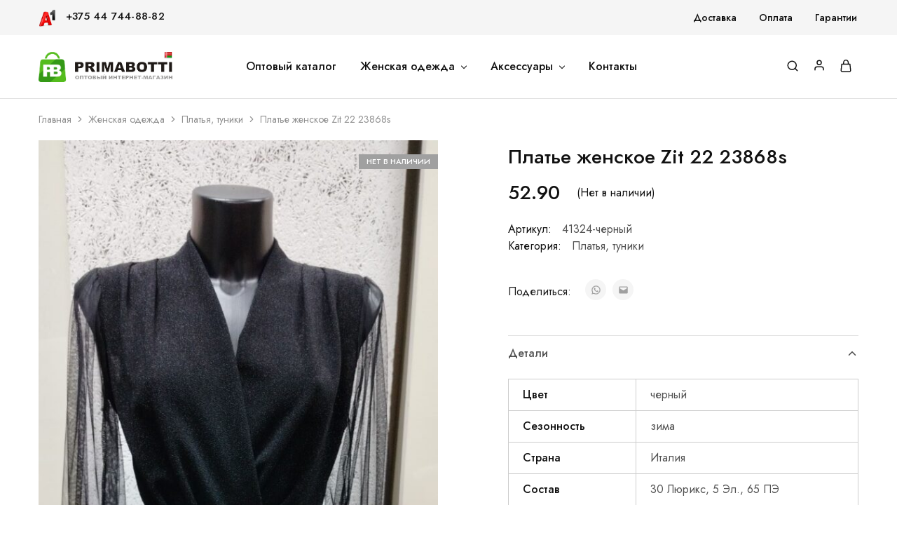

--- FILE ---
content_type: application/javascript
request_url: https://primabotti.by/wp-content/themes/razzi/assets/js/scripts.min.js?ver=20221220
body_size: 13827
content:
(function(h){"use strict";var c=c||{};c.init=function(){c.$body=h(document.body),c.$window=h(window),c.$header=h("#site-header");this.preloader();this.toggleModals();this.toggleOffPopup();this.stickyHeader();this.instanceSearch();this.focusSearchField();this.menuSideBar();this.scrollSection();this.miniCartQuantity();this.miniCartHasShipping();this.closeTopbar();this.ajaxCounter();this.blogFilterAjax();this.blogLoadingAjax();this.postFound();this.postsRelated();this.addWishlist();this.productLoopHover();this.productLoopATCForm();this.productLoopHoverSlider();this.productLoopHoverZoom();this.productQuickView();this.productQuantityDropdown();this.productQuantityNumber();this.updateQuantityAuto();this.productLoopFormAJAX();this.productAttribute();this.productLoaded();this.productVideoPopup();this.productLightBox();this.reviewProduct();this.stickyAddToCart();this.openMiniCartPanel();this.addedToCartNotice();this.productPopupATC();this.addedToWishlistNotice();this.addedToCompareNotice();this.addToCartSingleAjax();this.cartPageQuantity();this.crossSellProductsCarousel();this.accountOrder();this.loginPanel();this.loginPanelAuthenticate();this.newsletterPopup();this.backToTop();this.recentlyViewedProducts();this.footerDropdown();this.historyBack();this.inlineStyle();this.lazyLoadImages()};c.preloader=function(){var t=h("#preloader");if(!t.length){return}var o=false;h(document.body).on("click","a[href^=mailto], a[href^=tel]",function(){o=true});h(window).on("beforeunload",function(e){if(!o){t.fadeIn()}o=false});setTimeout(function(){t.fadeOut()},200);window.onpageshow=function(e){if(e.persisted){setTimeout(function(){t.fadeOut()},200)}}};c.toggleModals=function(){h(document.body).on("click",'[data-toggle="modal"]',function(e){var t="#"+h(this).data("target");if(h(t).hasClass("open")){c.closeModal(t)}else if(c.openModal(t)){e.preventDefault()}}).on("click",".rz-modal .button-close, .rz-modal .off-modal-layer",function(e){e.preventDefault();c.closeModal(this)}).on("keyup",function(e){if(e.keyCode===27){c.closeModal()}})};c.openModal=function(e){var t=h(e);if(!t.length){return false}t.fadeIn();t.addClass("open");h(document.body).addClass("modal-opened "+t.attr("id")+"-opened").trigger("razzi_modal_opened",[t]);if(t.attr("id")=="search-modal"){h(".ra-search-modal .search-field").focus()}else if(t.attr("id")=="account-modal"){h('.woocommerce-account .input-text[name="username"]').focus()}var o=window.innerWidth-document.documentElement.clientWidth;if(document.documentElement.clientWidth<767){o=0}h(document.body).css({"padding-right":o,overflow:"hidden"});if(h(document.body).hasClass("header-transparent")){c.$header.css({right:o})}if(h(document.body).hasClass("header-sticky")){h(document.body).find("#site-header.minimized").css({right:o,transition:"none"})}return true};c.closeModal=function(e){if(!e){h(".rz-modal").removeClass("open").fadeOut();h(".rz-modal").each(function(){var e=h(this);if(!e.hasClass("open")){return}e.removeClass("open").fadeOut();h(document.body).removeClass(e.attr("id")+"-opened")})}else{e=h(e).closest(".rz-modal");e.removeClass("open loaded").fadeOut();h(document.body).removeClass(e.attr("id")+"-opened")}h(document.body).removeAttr("style");c.$header.removeAttr("style");h(document.body).removeClass("modal-opened").trigger("razzi_modal_closed",[e])};c.toggleOffPopup=function(){h(document.body).on("click",'[data-toggle="off-popup"]',function(e){var t="#"+h(this).data("target");if(h(t).hasClass("open")){c.closeOffPopup(t)}else if(c.openOffPopup(t)){e.preventDefault()}}).on("click",".offscreen-popup .button-close, .offscreen-popup .backdrop",function(e){e.preventDefault();c.closeOffPopup(this)}).on("keyup",function(e){if(e.keyCode===27){c.closeOffPopup()}})};c.openOffPopup=function(e){var t=h(e);if(!t.length){return false}t.fadeIn();t.addClass("open");h(document.body).addClass("offpopup-opened "+t.attr("id")+"-opened").trigger("razzi_off_popup_opened",[t]);return true};c.closeOffPopup=function(e){if(!e){h(".offscreen-popup").each(function(){var e=h(this);if(!e.hasClass("open")){return}e.removeClass("open").fadeOut();h(document.body).removeClass(e.attr("id")+"-opened")})}else{e=h(e).closest(".offscreen-popup");e.removeClass("open").fadeOut();h(document.body).removeClass(e.attr("id")+"-opened")}h(document.body).removeClass("offpopup-opened").trigger("razzi_off_popup_closed",[e])};c.instanceSearch=function(){if(razziData.header_ajax_search!="1"){return}var l=h("#search-modal, .header-search");l.on("change",".product-cat-dd",function(){var e=h(this).find("option:selected").text().trim();l.find(".product-cat-label .label").html(e)});l.find(".products-search").on("submit",function(){if(h(this).find(".product-cat-dd").val()=="0"){h(this).find(".product-cat-dd").removeAttr("name")}});var u=null,p={},f=l.find("form");l.on("keyup",".search-field",function(e){var t=false;if(typeof e.which=="undefined"){t=true}else if(typeof e.which=="number"&&e.which>0){t=!e.ctrlKey&&!e.metaKey&&!e.altKey}if(!t){return}if(u){u.abort()}l.find(".result-list-found, .result-list-not-found").html("");l.find(".result-title").addClass("not-found");var o=h(this).closest(".form-search"),i=o.find("input.search-field");if(i.val().length<2){o.removeClass("searching searched actived found-products found-no-product invalid-length")}a(o)}).on("change",".product-cat-dd",function(){if(u){u.abort()}l.find(".result-list-found").html("");l.find(".result-title").addClass("not-found");var e=h(this).closest(".form-search");a(e)}).on("focus",".product-cat-dd",function(){if(u){u.abort()}l.find(".product-cat-label").addClass("border-color-dark")}).on("focusout",".product-cat-dd",function(){if(u){u.abort()}l.find(".product-cat-label").removeClass("border-color-dark")}).on("focusout",".search-field",function(){var e=h(this).closest(".form-search"),t=e.find("input.search-field");if(t.val().length<2){e.removeClass("searching searched actived found-products found-no-product invalid-length")}});l.on("click",".close-search-results",function(e){e.preventDefault();l.find(".search-field").val("");l.find(".form-search").removeClass("searching searched actived found-products found-no-product invalid-length");l.find(".result-title").addClass("not-found");l.find(".result-list-found").html("")});h(document).on("click",function(e){if(h("#search-modal").find(".form-search").hasClass("actived")){return}var t=e.target;if(h(t).closest(".products-search").length<1){f.removeClass("searching actived found-products found-no-product invalid-length")}});function a(o){var e=o.find("input.search-field"),t=e.val(),i=0,a=o.find(".search-results");if(l.hasClass("ra-search-form")){a=l.find(".search-results")}if(o.find(".product-cat-dd").length>0){i=o.find(".product-cat-dd").val()}if(t.trim().length<2){o.removeClass("searching found-products found-no-product").addClass("invalid-length");return}o.removeClass("found-products found-no-product").addClass("searching");var r=t+i,n=f.attr("action")+"?"+f.serialize();if(r in p){var s=p[r];o.removeClass("searching");o.addClass("found-products");a.html(s.products);h(document.body).trigger("razzi_ajax_search_request_success",[a]);o.removeClass("invalid-length");o.addClass("searched actived")}else{var d={term:t,cat:i,ajax_search_number:razziData.header_search_number,search_type:razziData.search_content_type},c=razziData.ajax_url.toString().replace("%%endpoint%%","razzi_instance_search_form");u=h.post(c,d,function(e){var t=e.data;o.removeClass("searching");o.addClass("found-products");a.html(t);o.removeClass("invalid-length");h(document.body).trigger("razzi_ajax_search_request_success",[a]);p[r]={found:true,products:t};a.find(".view-more a").attr("href",n);o.addClass("searched actived")})}}};c.getOptionsDropdown=function(){var e={onChange:function(e,t){c.updateCartAJAX(e,t)}};return e};c.updateCartAJAX=function(e,t){var o=h(t).closest(".woocommerce-mini-cart-item"),i=o.find("a.remove").data("cart_item_key"),a=o.find(".woocommerce-cart-item__qty").data("nonce"),r=wc_add_to_cart_params.wc_ajax_url.toString().replace("%%endpoint%%","update_cart_item");if(h.fn.block){o.block({message:null,overlayCSS:{opacity:.6,background:"#fff"}})}h.post(r,{cart_item_key:i,qty:e,security:a},function(e){if(!e||!e.fragments){return}if(h.fn.unblock){o.unblock()}h(document.body).trigger("added_to_cart",[e.fragments,e.cart_hash]);if(h(".single-product div.product").find(".razzi-free-shipping-bar").length&&h(e.fragments["div.widget_shopping_cart_content"]).length&&h(e.fragments["div.widget_shopping_cart_content"]).find(".razzi-free-shipping-bar").length){h(".single-product div.product").find(".razzi-free-shipping-bar").replaceWith(h(e.fragments["div.widget_shopping_cart_content"]).find(".razzi-free-shipping-bar"))}}).fail(function(){if(h.fn.unblock){o.unblock()}return})};c.miniCartQuantity=function(){if(typeof wc_add_to_cart_params===undefined){h(".woocommerce-mini-cart-item .quantity .qty").prop("disabled",true);h(document.body).on("wc_fragments_refreshed removed_from_cart",function(){h(".woocommerce-mini-cart-item .quantity .qty").prop("disabled",true)});return}if(h.fn.quantityDropdown&&!c.$body.hasClass("product-qty-number")){var e=c.getOptionsDropdown();h(".woocommerce-mini-cart-item .quantity .qty").quantityDropdown(e);h(document.body).on("wc_fragments_refreshed removed_from_cart added_to_cart",function(){h(".woocommerce-mini-cart-item .quantity .qty").quantityDropdown(e)})}};c.miniCartHasShipping=function(){if(h("#cart-modal").find(".razzi-free-shipping-bar").length){h("#cart-modal").addClass("has-free-shipping-bar")}};c.cartPageQuantity=function(){if(typeof wc_add_to_cart_params===undefined){h(".woocommerce-cart-form__cart-item .quantity .qty").prop("disabled",true);h(document.body).on("wc_fragments_refreshed removed_from_cart",function(){h(".woocommerce-cart-form__cart-item .quantity .qty").prop("disabled",true)});return}if(h.fn.quantityDropdown&&!c.$body.hasClass("product-qty-number")){var e="";h(".woocommerce-cart-form__cart-item .quantity .qty").quantityDropdown(e);h(document.body).on("wc_fragments_refreshed removed_from_cart added_to_cart",function(){h(".woocommerce-cart-form__cart-item .quantity .qty").quantityDropdown(e)})}};c.productQuantityDropdown=function(){if(h.fn.quantityDropdown&&!c.$body.hasClass("product-qty-number")){h("div.product, .razzi-sticky-add-to-cart").find(".quantity .qty").quantityDropdown();h(document.body).on("wc_fragments_refreshed removed_from_cart added_to_cart",function(){h("div.product, .razzi-sticky-add-to-cart").find(".quantity .qty").quantityDropdown()})}};c.productQuantityNumber=function(){if(!c.$body.hasClass("product-qty-number")){return}c.$body.on("click",".razzi-qty-button",function(e){e.preventDefault();var t=h(this),o=t.siblings(".qty"),i=0,a=parseFloat(o.attr("min")),r=parseFloat(o.attr("max")),n=parseFloat(o.attr("step"));if(o.val()!==""){i=parseFloat(o.val())}else if(o.attr("placeholder")!==""){i=parseFloat(o.attr("placeholder"))}a=a?a:0;r=r?r:i+1;if(t.hasClass("decrease")&&i>a){o.val(i-n);o.trigger("change")}if(t.hasClass("increase")&&i<r){o.val(i+n);o.trigger("change")}})};c.updateQuantityAuto=function(){h(document.body).on("change","table.cart .qty",function(){if(typeof razziData.update_cart_page_auto!==undefined&&razziData.update_cart_page_auto=="1"){c.$body.find('button[name="update_cart"]').attr("clicked","true").prop("disabled",false).attr("aria-disabled",false);c.$body.find('button[name="update_cart"]').trigger("click")}});h(document.body).on("change",".woocommerce-mini-cart .qty",function(){c.updateCartAJAX(this.value,this)})};c.crossSellProductsCarousel=function(){var e=h(".woocommerce .cross-sells");if(!e.length){return}var t=e.find("ul.products");t.wrap('<div class="swiper-container linked-products-carousel" style="opacity: 0;"></div>');t.after('<div class="swiper-scrollbar"></div>');t.addClass("swiper-wrapper");t.find("li.product").addClass("swiper-slide");new Swiper(e.find(".linked-products-carousel"),{loop:false,spaceBetween:30,scrollbar:{el:e.find(".swiper-scrollbar"),hide:false,draggable:true},on:{init:function(){this.$el.css("opacity",1)}},breakpoints:{300:{slidesPerView:razziData.mobile_portrait,slidesPerGroup:razziData.mobile_portrait,spaceBetween:20},480:{slidesPerView:razziData.mobile_landscape,slidesPerGroup:razziData.mobile_landscape},768:{spaceBetween:20,slidesPerView:3,slidesPerGroup:3},992:{slidesPerView:3,slidesPerGroup:3},1200:{slidesPerView:4,slidesPerGroup:4}}})};c.blogFilterAjax=function(){c.$body.find("#razzi-posts__taxs-list").on("click","a",function(e){e.preventDefault();var t=h(this),o=t.attr("href");c.$body.trigger("razzi_blog_filter_ajax",o,h(this));c.$body.on("razzi_ajax_filter_request_success",function(e,t){h(this).addClass("selected");c.postFound()})});c.$body.on("razzi_blog_filter_ajax",function(e,t){var o=h(".razzi-posts__wrapper"),i=h("#razzi-posts__taxs-list");h(".razzi-posts__loading").addClass("show");if("?"==t.slice(-1)){t=t.slice(0,-1)}t=t.replace(/%2C/g,",");history.pushState(null,null,t);if(c.ajaxXHR){c.ajaxXHR.abort()}c.ajaxXHR=h.get(t,function(e){o.replaceWith(h(e).find(".razzi-posts__wrapper"));i.html(h(e).find("#razzi-posts__taxs-list").html());h(".razzi-posts__loading").removeClass("show");h(".razzi-posts__wrapper .blog-wrapper").addClass("animated razziFadeInUp");c.$body.trigger("razzi_ajax_filter_request_success",[e,t])},"html")})};c.blogLoadingAjax=function(){c.$body.on("click","#razzi-blog-previous-ajax a",function(e){e.preventDefault();var r=h(".razzi-posts__found");if(h(this).data("requestRunning")){return}h(this).data("requestRunning",true);var t=h(this).closest("#primary"),n=t.find(".razzi-posts__list"),s=n.children(".blog-wrapper").length,d=h(this).parents(".load-navigation");d.addClass("loading");h.get(h(this).attr("href"),function(e){var t=h(e).find(".razzi-posts__list").children(".blog-wrapper"),o=t.length+s,i=h(e).find(".load-navigation").html();d.addClass("loading");d.html(i);n.append(t);d.find("a").data("requestRunning",false);for(var a=0;a<t.length;a++){h(t[a]).css("animation-delay",a*100+"ms")}t.addClass("razziFadeInUp");r.find(".current-post").html(" "+o);d.removeClass("loading");c.postFound();h(document.body).trigger("razzi_posts_loaded",[t,true])})})};c.postFound=function(e){var t=h(".razzi-posts__found-inner"),o=t.find(".count-bar"),i=t.find(".current-post").html(),a=t.find(".found-post").html(),r=i/a*100;o.css("width",r+"%")};c.postsRelated=function(){var e=h(".razzi-posts__related"),t=e.find(".razzi-post__related-content"),o=t.data("columns"),i={loop:false,autoplay:false,speed:800,watchOverflow:true,spaceBetween:30,pagination:{el:e.find(".swiper-pagination"),type:"bullets",clickable:true},breakpoints:{0:{slidesPerView:1,slidesPerGroup:1},380:{slidesPerView:2,slidesPerGroup:2},992:{slidesPerView:3,slidesPerGroup:3},1025:{slidesPerView:parseInt(o),slidesPerGroup:parseInt(o)}}};e.find(".blog-wrapper").addClass("swiper-slide");new Swiper(t,i)};c.menuSideBar=function(){var e=h("#primary-menu.has-arrow, #topbar-menu.has-arrow, #hamburger-modal, #mobile-menu-modal, #mobile-category-menu-modal, .header-v6 .main-navigation"),t=h("#hamburger-modal, #mobile-menu-modal, #mobile-category-menu-modal, .header-v6 #primary-menu");e.find(".nav-menu .menu-item-has-children").removeClass("active");e.find(".nav-menu .menu-item-has-children > a").prepend('<span class="toggle-menu-children"><span class="razzi-svg-icon"><svg xmlns="http://www.w3.org/2000/svg" width="24" height="24" viewBox="0 0 24 24" fill="none" stroke="currentColor" stroke-width="2" stroke-linecap="round" stroke-linejoin="round"><polyline points="6 9 12 15 18 9"></polyline></svg></span></span>');t.find(".click-item li.menu-item-has-children > a").on("click",function(e){e.preventDefault();h(this).closest("li").siblings().find("ul.sub-menu, ul.dropdown-submenu").slideUp();h(this).closest("li").siblings().removeClass("active");h(this).closest("li").children("ul.sub-menu, ul.dropdown-submenu").slideToggle();h(this).closest("li").toggleClass("active");return false});t.find(".click-icon li.menu-item-has-children > a > .toggle-menu-children").on("click",function(e){e.preventDefault();h(this).closest("li").siblings().find("ul.sub-menu, ul.dropdown-submenu").slideUp();h(this).closest("li").siblings().removeClass("active");h(this).closest("li").children("ul.sub-menu, ul.dropdown-submenu").slideToggle();h(this).closest("li").toggleClass("active");return false});h(".header-v7 .main-navigation").find("li.menu-item > a").on("click",function(e){e.preventDefault();h(this).closest("li").siblings().removeClass("active");h(this).closest("li").toggleClass("active")})};c.closeTopbar=function(){h(document.body).on("click",".razzi-topbar__close",function(e){e.preventDefault();h("#topbar, #topbar-mobile").slideUp()})};c.ajaxCounter=function(){h(document).on("added_to_wishlist removed_from_wishlist",function(){var e=razziData.ajax_url.toString().replace("%%endpoint%%","update_wishlist_count");h.get(e,function(e){h(".wishlist-counter").html(e.count)})})};c.stickyHeader=function(){if(!c.$body.hasClass("header-sticky")){return}var i=c.$body.hasClass("header-transparent"),a=h("#site-header-minimized"),e=c.$header.find(".header-contents").hasClass("header-main")?c.$header.find(".header-main").outerHeight():0,t=c.$header.find(".header-contents").hasClass("header-bottom")?c.$header.find(".header-bottom").outerHeight():0,r=c.$header.find(".header-contents").hasClass("header-mobile")?c.$header.find(".header-mobile").outerHeight():0,n=e+t;if(c.$header.hasClass("header-bottom-no-sticky")){n=e}else if(c.$header.hasClass("header-main-no-sticky")){n=t}if(c.$body.hasClass("header-v6")){n=t}if(i){c.$header.addClass("has-transparent")}c.$window.on("scroll",function(){var e=c.$window.scrollTop(),t=c.$header.outerHeight(true),o=c.$body.outerHeight(true);if(o<=t+c.$window.height()){return}if(e>t){c.$header.addClass("minimized");h("#razzi-header-minimized").addClass("minimized");c.$body.addClass("sticky-minimized");if(i){c.$body.removeClass("header-transparent")}if(c.$window.width()>992){a.css("height",n)}else{a.css("height",r)}}else{c.$header.removeClass("minimized");h("#razzi-header-minimized").removeClass("minimized");c.$body.removeClass("sticky-minimized");if(i){c.$body.addClass("header-transparent")}a.removeAttr("style")}})};c.addWishlist=function(){c.$body.on("click","a.add_to_wishlist",function(){h(this).addClass("loading")});c.$body.on("added_to_wishlist",function(e,t){e.preventDefault();h("ul.products li.product .yith-wcwl-add-button a").removeClass("loading")});c.$body.on("added_to_wishlist removed_from_wishlist cart_page_refreshed",function(){var e=razziData.ajax_url.toString().replace("%%endpoint%%","update_wishlist_item");h.post(e,function(e){if(e==0){c.$header.find(".header-wishlist .wishlist-counter").addClass("hidden");c.$body.find(".rz-navigation-bar .wishlist-counter").addClass("hidden")}else{c.$header.find(".header-wishlist .wishlist-counter").removeClass("hidden");c.$body.find(".rz-navigation-bar .wishlist-counter").removeClass("hidden")}c.$header.find(".header-wishlist .wishlist-counter").html(e);c.$body.find(".rz-navigation-bar .wishlist-counter").html(e)})})};c.productLoopHover=function(){if(typeof razziData.product_loop_layout==="undefined"){return}if(razziData.product_loop_layout!=="8"){return}var a=false;c.$window.on("resize",function(){if(c.$window.width()<992){a=true}else{a=false}}).trigger("resize");c.$body.on("mouseover",".product-inner",function(){if(a){return}if(h(this).hasClass("has-transform")){return}if(h(this).closest("ul.products").hasClass("shortcode-element")){return}var e=h(this).find(".product-loop__buttons"),t=h(this).find(".product-summary");h(this).addClass("has-transform");r(e,t,0)});h(document).on("found_variation",function(e,t){if(a){return}if(!h(e["target"]).closest(".product-inner").hasClass("has-transform")){return}var o=h(e["target"]).closest(".product-inner").find(".product-loop__buttons"),i=h(e["target"]).closest(".product-inner").find(".product-summary");r(o,i,100)});h(document).on("reset_data",function(e,t){if(a){return}if(!h(e["target"]).closest(".product-inner").hasClass("has-transform")){return}var o=h(e["target"]).closest(".product-inner").find(".product-loop__buttons"),i=h(e["target"]).closest(".product-inner").find(".product-summary");r(o,i,100)});function r(t,o,e){setTimeout(function(){var e=t.outerHeight();o.css({"-webkit-transform":"translateY(-"+e+"px)",transform:"translateY(-"+e+"px)"})},e)}h(document.body).on("tawcvs_initialized",function(e,t){if(t.hasClass("variations_form_loop")&&h.fn.tooltip){t.find(".swatch").tooltip({disabled:true})}})};c.productLoopFormAJAX=function(){if(typeof razziData.product_loop_layout==="undefined"){return}if(typeof razziData.product_loop_variation_ajax==="undefined"){return}if(razziData.product_loop_layout!=="9"){return}if(razziData.product_loop_variation_ajax!=="1"){return}c.$body.on("click",".product-quick-shop-button",function(e){e.preventDefault();if(h(this).hasClass("has-content")){return}h(this).addClass("has-content");var t=h(this).data("product_id"),o=h(this).closest("li.product").find(".product-inner"),i=h(this).closest("li.product").find(".product-loop__form");o.addClass("loading");h.ajax({url:razziData.ajax_url.toString().replace("%%endpoint%%","razzi_product_loop_form"),type:"POST",data:{nonce:razziData.nonce,product_id:t},success:function(e){if(!e||e.data===""){return}i.prepend(e.data);var t=i.find(".variations_form");if(typeof h.fn.wc_variation_form!=="undefined"){t.each(function(){h(this).wc_variation_form()})}h(document.body).trigger("init_variation_swatches");setTimeout(function(){o.removeClass("loading").addClass("show-variations_form")},400)}})})};c.productLoopATCForm=function(){if(typeof razziData.product_loop_variation==="undefined"){return}if(razziData.product_loop_variation!=="1"){return}c.$body.on("click",".product-close-variations-form",function(e){e.preventDefault();h(this).closest(".product-inner").removeClass("show-variations_form")});c.$body.on("click",".product-quick-shop-button",function(e){e.preventDefault();if(typeof razziData.product_loop_variation_ajax==="undefined"){h(this).closest(".product-inner").addClass("show-variations_form")}else if(h(this).hasClass("has-content")){h(this).closest(".product-inner").addClass("show-variations_form")}});c.$body.on("click","a.product_type_variable",function(e){e.preventDefault();h(this).closest("li.product").find(".variations_form .single_add_to_cart_button").trigger("click")});c.$body.on("click","li.product .variations_form .single_add_to_cart_button",function(e){e.preventDefault();var t=h(this),o=t.closest(".variations_form"),i=t.closest("li.product").find("a.product_type_variable");if(h(this).is(".disabled")){return}c.addToCartFormAJAX(t,o,i);return false})};c.addToCartSingleAjax=function(){var e=h("div.product, .razzi-sticky-add-to-cart");if(e.length<1){return}if(!e.hasClass("product-add-to-cart-ajax")){return}e.find("form.cart").on("click",".single_add_to_cart_button",function(e){var t=h(this),o=t.closest("form.cart");if(t.closest(".product").hasClass("product-type-external")){return}if(o.hasClass("buy-now-clicked")){return}if(t.is(".disabled")){return}if(o.length>0){e.preventDefault()}else{return}c.addToCartFormAJAX(t,o,t)})};c.addToCartFormAJAX=function(r,e,n){if(r.data("requestRunning")){return}r.data("requestRunning",true);var s=false;n.addClass("loading");if(s){return}s=true;var t=e.serializeArray(),d=e.attr("action");if(r.val()!=""){t.push({name:r.attr("name"),value:r.val()})}h(document.body).trigger("adding_to_cart",[r,t]);h.ajax({url:d,method:"post",data:t,error:function(e){window.location=d},success:function(e){if(!e){window.location=d}if(typeof wc_add_to_cart_params!=="undefined"){if(wc_add_to_cart_params.cart_redirect_after_add==="yes"){window.location=wc_add_to_cart_params.cart_url;return}}var t="",o="info";if(h(e).find(".woocommerce-message").length>0){h(document.body).trigger("wc_fragment_refresh");if(h(".single-product div.product form.cart:not(.form-pbt)").find(".razzi-free-shipping-bar").length&&h(e).find("div.product form.cart:not(.form-pbt) .razzi-free-shipping-bar").length){h(".single-product div.product form.cart:not(.form-pbt)").find(".razzi-free-shipping-bar").replaceWith(h(e).find("div.product form.cart:not(.form-pbt) .razzi-free-shipping-bar"))}}else{if(!h.fn.notify){return}var i='<span class="razzi-svg-icon message-icon"><svg xmlns="http://www.w3.org/2000/svg" width="24" height="24" viewBox="0 0 24 24" fill="none" stroke="currentColor" stroke-width="2" stroke-linecap="round" stroke-linejoin="round" ><circle cx="12" cy="12" r="10"/><line x1="12" y1="16" x2="12" y2="12"/><line x1="12" y1="8" x2="12.01" y2="8"/></svg></span>',a='<span class="razzi-svg-icon svg-active"><svg class="svg-icon" aria-hidden="true" role="img" focusable="false" width="15" height="15" viewBox="0 0 15 15" fill="none" xmlns="http://www.w3.org/2000/svg"><path d="M14 1L1 14M1 1L14 14" stroke="currentColor" stroke-width="1.6" stroke-linecap="round" stroke-linejoin="round"></path></svg></span>';if(h(e).find(".woocommerce-error").length>0){t=h(e).find(".woocommerce-error").html();o="error";i='<span class="razzi-svg-icon message-icon"><svg xmlns="http://www.w3.org/2000/svg" width="24" height="24" viewBox="0 0 24 24" fill="none" stroke="currentColor" stroke-width="2" stroke-linecap="round" stroke-linejoin="round" ><circle cx="12" cy="12" r="10"/><line x1="15" y1="9" x2="9" y2="15"/><line x1="9" y1="9" x2="15" y2="15"/></svg></span>'}else if(h(e).find(".woocommerce-info").length>0){t=h(e).find(".woocommerce-info").html()}h.notify.addStyle("razzi",{html:"<div>"+i+'<ul class="message-box">'+t+"</ul>"+a+"</div>"});h.notify("&nbsp",{autoHideDelay:5e3,className:o,style:"razzi",showAnimation:"fadeIn",hideAnimation:"fadeOut"})}r.data("requestRunning",false);r.removeClass("loading");n.removeClass("loading");s=false}})};c.productLoopHoverSlider=function(){var e=c.$body.find("ul.products .product-thumbnails--slider"),t={loop:false,autoplay:false,speed:800,watchOverflow:true,lazy:true,breakpoints:{}};e.find(".woocommerce-loop-product__link").addClass("swiper-slide");c.$body.find("ul.products").imagesLoaded(function(){setTimeout(function(){e.each(function(){t.navigation={nextEl:h(this).find(".rz-product-loop-swiper-next"),prevEl:h(this).find(".rz-product-loop-swiper-prev")};new Swiper(h(this),t)})},200)})};c.productLoopHoverZoom=function(){if(typeof razziData.product_loop_hover==="undefined"||!h.fn.zoom){return}if(razziData.product_loop_hover!=="zoom"){return}var e=c.$body.find("ul.products .product-thumbnail-zoom");e.each(function(){var e=h(this);e.zoom({url:e.attr("data-zoom_image")})})};c.productQuickView=function(){h(document.body).on("click",".quick-view-button",function(e){e.preventDefault();var t=h(this),o=t.data("id"),i=h("#quick-view-modal"),a=i.find(".woocommerce"),r=razziData.ajax_url.toString().replace("%%endpoint%%","product_quick_view");i.addClass("loading").removeClass("loaded");a.find(".product").html("");h.post(r,{action:"razzi_get_product_quickview",product_id:o},function(e){a.find(".product").replaceWith(e.data);if(e.success){n()}i.removeClass("loading").addClass("loaded");c.productQuantityDropdown();c.addToCartSingleAjax();c.$body.trigger("product_video_popup");c.$body.trigger("razzi_product_quick_view_loaded");if(a.find(".deal-expire-countdown").length>0){h(document.body).trigger("razzi_countdown",[h(".deal-expire-countdown")])}h(document.body).trigger("yith_wcwl_init")}).fail(function(){window.location.href=t.attr("href")});function n(){var e=a.find(".product"),t=e.find(".woocommerce-product-gallery"),o=e.find(".variations_form");e.removeClass("layout-v2 layout-v3 layout-v4 layout-v5");s();t.on("razzi_update_product_gallery_on_quickview",function(){s()});if(typeof wc_add_to_cart_variation_params!=="undefined"){o.each(function(){h(this).wc_variation_form()})}h(document.body).trigger("init_variation_swatches")}function s(){var e=a.find(".product"),t=e.find(".woocommerce-product-gallery");t.on("click",".woocommerce-product-gallery__image a",function(e){e.preventDefault()});t.removeAttr("style");if(t.find(".woocommerce-product-gallery__wrapper").children().length>1){t.addClass("swiper-container");t.find(".woocommerce-product-gallery__wrapper").addClass("swiper-wrapper");t.find(".woocommerce-product-gallery__image").addClass("swiper-slide");t.after('<span class="razzi-svg-icon rz-quickview-button-prev rz-swiper-button"><svg xmlns="http://www.w3.org/2000/svg" width="24" height="24" viewBox="0 0 24 24" fill="none" stroke="currentColor" stroke-width="2" stroke-linecap="round" stroke-linejoin="round"><polyline points="15 18 9 12 15 6"></polyline></svg></span>');t.after('<span class="razzi-svg-icon rz-quickview-button-next rz-swiper-button"><svg xmlns="http://www.w3.org/2000/svg" width="24" height="24" viewBox="0 0 24 24" fill="none" stroke="currentColor" stroke-width="2" stroke-linecap="round" stroke-linejoin="round"><polyline points="9 18 15 12 9 6"></polyline></svg></span>');var o={loop:false,autoplay:false,speed:800,watchOverflow:true,navigation:{nextEl:".rz-quickview-button-next",prevEl:".rz-quickview-button-prev"},on:{init:function(){t.css("opacity",1)}}};t.imagesLoaded(function(){new Swiper(t,o)})}}})};c.productLoaded=function(){c.$body.on("razzi_products_loaded",function(e,t){var o=t.find(".variations_form");if(typeof h.fn.wc_variation_form!=="undefined"){o.each(function(){h(this).wc_variation_form()})}h(document.body).trigger("init_variation_swatches");c.productLoopHoverSlider();c.productLoopHoverZoom();h(document).trigger("yith_wcwl_reload_fragments")})};c.accountOrder=function(){if(!c.$body.hasClass("woocommerce-account")){return}h(".woocommerce-MyAccount-navigation .woocommerce-MyAccount-navigation-link > a").append('<span class="razzi-svg-icon "><svg class="svg-icon" aria-hidden="true" role="img" focusable="false" width="10" height="5" viewBox="0 0 10 5" fill="none" xmlns="http://www.w3.org/2000/svg"><path d="M4.50495 4.82011L0.205241 1.04856C-0.0684137 0.808646 -0.0684137 0.419663 0.205241 0.179864C0.478652 -0.0599547 0.922098 -0.0599547 1.19549 0.179864L5.00007 3.5171L8.80452 0.179961C9.07805 -0.0598577 9.52145 -0.0598577 9.79486 0.179961C10.0684 0.41978 10.0684 0.808743 9.79486 1.04866L5.49508 4.8202C5.35831 4.94011 5.17925 5 5.00009 5C4.82085 5 4.64165 4.94 4.50495 4.82011Z"/></svg></span>');h("table.my_account_orders").on("click",".item-plus",function(){h(this).closest("ul").find("li").show();h(this).closest("ul").find(".item-plus").hide()})};c.loginPanel=function(){h(document.body).on("click","#account-modal .create-account",function(e){e.preventDefault();h(this).closest("form.login").fadeOut(function(){h(this).next("form.register").fadeIn()})}).on("click","#account-modal a.login",function(e){e.preventDefault();h(this).closest("form.register").fadeOut(function(){h(this).prev("form.login").fadeIn()})})};c.loginPanelAuthenticate=function(){h("#account-modal").on("submit","form.login",function e(t){var o=h("input[name=username]",this).val(),i=h("input[name=password]",this).val(),a=h("input[name=rememberme]",this).is(":checked"),r=h("input[name=woocommerce-login-nonce]",this).val(),n=h("[type=submit]",this),s=h(this),d=s.next(".woocommerce-error");if(!o){h("input[name=username]",this).focus();return false}if(!i){h("input[name=password]",this).focus();return false}s.find(".woocommerce-error").remove();n.html('<span class="razzi-button razzi-loading"></span>');if(d.length){d.fadeOut()}var c=razziData.ajax_url.toString().replace("%%endpoint%%","razzi_login_authenticate");h.post(c,{security:r,username:o,password:i,remember:a},function(e){if(!e.success){if(!d.length){d=h('<div class="woocommerce-error" role="alert"/>');d.append('<ul class="error-message" />').append('<span class="razzi-svg-icon svg-icon icon-close size-normal close-message"><svg class="svg-icon" aria-hidden="true" role="img" focusable="false" width="15" height="15" viewBox="0 0 15 15" fill="none" xmlns="http://www.w3.org/2000/svg"><path d="M14 1L1 14M1 1L14 14" stroke="#ffffff" stroke-width="1.6" stroke-linecap="round" stroke-linejoin="round"></path></svg></span>');d.hide().prependTo(s)}d.find(".error-message").html("<li>"+e.data+"</li>");d.fadeIn();n.html(n.attr("value"))}else{n.html(n.data("signed"));window.location.reload()}});t.preventDefault()}).on("click",".woocommerce-error .close-message",function(){h(this).closest(".woocommerce-error").fadeOut(function(){h(this).remove()});return false})};c.productLightBox=function(){if(typeof wc_single_product_params==="undefined"||wc_single_product_params.photoswipe_enabled!=="1"){h(".woocommerce-product-gallery").on("click",".woocommerce-product-gallery__image",function(e){e.preventDefault()});return false}h(".woocommerce-product-gallery").on("click",".zoomImg",function(){if(wc_single_product_params.flexslider_enabled){h(this).closest(".woocommerce-product-gallery").children(".woocommerce-product-gallery__trigger").trigger("click")}else{h(this).prev("a").trigger("click")}})};c.reviewProduct=function(){setTimeout(function(){h("#respond p.stars a").prepend('<span class="razzi-svg-icon "><svg xmlns="http://www.w3.org/2000/svg" width="24" height="24" viewBox="0 0 24 24" fill="currentColor"><polygon points="12 2 15.09 8.26 22 9.27 17 14.14 18.18 21.02 12 17.77 5.82 21.02 7 14.14 2 9.27 8.91 8.26 12 2"></polygon></svg></span>')},100)};c.openMiniCartPanel=function(){if(typeof razziData.added_to_cart_notice==="undefined"){return}if(razziData.added_to_cart_notice.added_to_cart_notice_layout!=="panel"){return}var o="1";h(document.body).on("adding_to_cart",function(e,t){o=""});h(document.body).on("added_to_cart wc_fragments_refreshed",function(){if(o!=="1"){c.openModal("#cart-modal")}})};c.addedToCartNotice=function(){if(typeof razziData.added_to_cart_notice==="undefined"||!h.fn.notify){return}if(razziData.added_to_cart_notice.added_to_cart_notice_layout!="simple"){return}var o="1";h(document.body).on("adding_to_cart",function(e,t){o="";if(typeof t.data("title")!=="undefined"){o=t.data("title")}o=typeof o==="undefined"?"":o;if(o===""){if(t.closest("form.cart").not(".grouped_form").length){o=t.closest("form.cart").find(".rz_product_id").attr("data-title")}}});h(document.body).on("added_to_cart",function(){if(o!=="1"){e(o)}});h(document.body).on("wc_fragment_refresh",function(){if(o!=="1"){e(o)}});function e(e){if(e){e+=" "+razziData.added_to_cart_notice.added_to_cart_text}else{e=razziData.added_to_cart_notice.successfully_added_to_cart_text}e+='<a href="'+razziData.added_to_cart_notice.cart_view_link+'" class="btn-button">'+razziData.added_to_cart_notice.cart_view_text+"</a>";var t='<span class="razzi-svg-icon message-icon"><svg xmlns="http://www.w3.org/2000/svg" width="24" height="24" viewBox="0 0 24 24" fill="none" stroke="currentColor" stroke-width="2" stroke-linecap="round" stroke-linejoin="round"><path d="M22 11.08V12a10 10 0 1 1-5.93-9.14"/><polyline points="22 4 12 14.01 9 11.01"/></svg></span>',o='<span class="razzi-svg-icon svg-active"><svg class="svg-icon" aria-hidden="true" role="img" focusable="false" width="15" height="15" viewBox="0 0 15 15" fill="none" xmlns="http://www.w3.org/2000/svg"><path d="M14 1L1 14M1 1L14 14" stroke="currentColor" stroke-width="1.6" stroke-linecap="round" stroke-linejoin="round"></path></svg></span>';h.notify.addStyle("razzi",{html:"<div>"+t+e+o+"</div>"});h.notify("&nbsp",{autoHideDelay:razziData.added_to_cart_notice.cart_notice_auto_hide,className:"success",style:"razzi",showAnimation:"fadeIn",hideAnimation:"fadeOut"})}};c.productPopupATC=function(){if(typeof razziData.added_to_cart_notice==="undefined"){return}if(razziData.added_to_cart_notice.added_to_cart_notice_layout!="popup"){return}var a=h("#rz-popup-add-to-cart"),r=a.find(".product-modal-content"),n=r.find(".rz-product-popup-atc__recommendation");if(a.length<1){return}var i=0,s=0;h(document.body).on("adding_to_cart",function(e,t){i=s=0;if(typeof t.data("product_id")!=="undefined"){s=t.data("product_id");i="0,"+s}s=typeof s==="undefined"?0:s;if(s===0&&t.closest("form.cart").length){var o=t.closest("form.cart");s=o.find(".rz_product_id").val();i=s;if(o.hasClass("variations_form")&&o.find(".single_variation_wrap .variation_id").length>0){i=o.find(".single_variation_wrap .variation_id").val()}if(o.hasClass("grouped_form")){i=0;o.find(".woocommerce-grouped-product-list-item").each(function(){if(h(this).find(".quantity .input-text").val()>0){var e=h(this).attr("id");e=e.replace("product-","");i+=","+e}})}}});h(document.body).on("added_to_cart",function(){if(i&&s){e(s,i);i=0;s=0}});h(document.body).on("wc_fragments_refreshed",function(){if(i&&s){e(s,i);i=0;s=0}});function e(e,t){var o=t.split(",");for(var i=0;i<o.length;++i){r.find(".mini-cart-item-"+o[i]).addClass("active")}r.find(".woocommerce-mini-cart-item").not(".active").remove();r.find(".woocommerce-mini-cart-item").find(".woocommerce-cart-item__qty, .remove_from_cart_button").remove();c.openModal(a);a.addClass("loaded");if(!n.hasClass("loaded")){n.removeClass("active").removeClass("hidden").addClass("loading");h.ajax({url:razziData.ajax_url.toString().replace("%%endpoint%%","razzi_product_popup_recommended"),type:"POST",data:{nonce:razziData.nonce,product_id:e},success:function(e){if(!e||e.data===""){n.addClass("hidden");return}n.html(e.data);d(n);n.addClass("active")}})}else{if(!n.hasClass("has-carousel")){d(n);n.addClass("has-carousel")}}}function d(e){if(e.length<1){return}var t=e.find("ul.product-items");if(t.length<1){return}t.find("li.product-item").addClass("swiper-slide");t.after('<div class="swiper-pagination"></div>');new Swiper(e.find(".recommendation-products-carousel"),{loop:false,spaceBetween:20,watchOverflow:true,navigation:{nextEl:e.find(".rz-swiper-button-next"),prevEl:e.find(".rz-swiper-button-prev")},pagination:{el:e.find(".swiper-pagination"),clickable:true},on:{init:function(){this.$el.css("opacity",1)}},breakpoints:{300:{slidesPerView:razziData.mobile_portrait,slidesPerGroup:razziData.mobile_portrait,spaceBetween:20},480:{slidesPerView:razziData.mobile_landscape,slidesPerGroup:razziData.mobile_landscape},768:{spaceBetween:20,slidesPerView:3,slidesPerGroup:3},992:{slidesPerView:3,slidesPerGroup:3},1200:{slidesPerView:4,slidesPerGroup:4}}})}};c.addedToWishlistNotice=function(){if(typeof razziData.added_to_wishlist_notice==="undefined"||!h.fn.notify){return}c.$body.on("added_to_wishlist",function(e,t){var o=t.data("product-title");i(o)});function i(e){e+=" "+razziData.added_to_wishlist_notice.added_to_wishlist_text;e+='<a href="'+razziData.added_to_wishlist_notice.wishlist_view_link+'" class="btn-button">'+razziData.added_to_wishlist_notice.wishlist_view_text+"</a>";var t='<span class="razzi-svg-icon message-icon"><svg xmlns="http://www.w3.org/2000/svg" width="24" height="24" viewBox="0 0 24 24" fill="none" stroke="currentColor" stroke-width="2" stroke-linecap="round" stroke-linejoin="round" class="feather feather-check-circle"><path d="M22 11.08V12a10 10 0 1 1-5.93-9.14"/><polyline points="22 4 12 14.01 9 11.01"/></svg></span>',o='<span class="razzi-svg-icon svg-active"><svg class="svg-icon" aria-hidden="true" role="img" focusable="false" width="15" height="15" viewBox="0 0 15 15" fill="none" xmlns="http://www.w3.org/2000/svg"><path d="M14 1L1 14M1 1L14 14" stroke="#A0A0A0" stroke-width="1.6" stroke-linecap="round" stroke-linejoin="round"></path></svg></span>';h.notify.addStyle("razzi",{html:"<div>"+t+e+o+"</div>"});h.notify("&nbsp",{autoHideDelay:razziData.added_to_wishlist_notice.wishlist_notice_auto_hide,className:"success",style:"razzi",showAnimation:"fadeIn",hideAnimation:"fadeOut"})}};c.addedToCompareNotice=function(){if(typeof razziData.added_to_compare_notice==="undefined"||!h.fn.notify){return}c.$body.on("added_to_compare",function(e,t){var o=t.data("product-title");i(o)});function i(e){e+=" "+razziData.added_to_compare_notice.added_to_compare_text;e+='<a href="'+razziData.added_to_compare_notice.compare_view_link+'" class="btn-button">'+razziData.added_to_compare_notice.compare_view_text+"</a>";var t='<span class="razzi-svg-icon message-icon"><svg xmlns="http://www.w3.org/2000/svg" width="24" height="24" viewBox="0 0 24 24" fill="none" stroke="currentColor" stroke-width="2" stroke-linecap="round" stroke-linejoin="round" class="feather feather-check-circle"><path d="M22 11.08V12a10 10 0 1 1-5.93-9.14"/><polyline points="22 4 12 14.01 9 11.01"/></svg></span>',o='<span class="razzi-svg-icon svg-active"><svg class="svg-icon" aria-hidden="true" role="img" focusable="false" width="15" height="15" viewBox="0 0 15 15" fill="none" xmlns="http://www.w3.org/2000/svg"><path d="M14 1L1 14M1 1L14 14" stroke="#A0A0A0" stroke-width="1.6" stroke-linecap="round" stroke-linejoin="round"></path></svg></span>';h.notify.addStyle("razzi",{html:"<div>"+t+e+o+"</div>"});h.notify("&nbsp",{autoHideDelay:razziData.added_to_compare_notice.compare_notice_auto_hide,className:"success",style:"razzi",showAnimation:"fadeIn",hideAnimation:"fadeOut"})}};c.newsletterPopup=function(){if(!razziData.popup){return}var t=h("#newsletter-popup-modal"),o=parseInt(razziData.popup_frequency),e=parseInt(razziData.popup_visible_delay);if(!t.length){return}if(document.cookie.match(/^(.*;)?\s*razzi_newsletter_popup_prevent\s*=\s*[^;]+(.*)?$/)){return}if(o>0&&document.cookie.match(/^(.*;)?\s*razzi_newsletter_popup\s*=\s*[^;]+(.*)?$/)){return}e=Math.max(e,0);e="delay"===razziData.popup_visible?e:0;function i(e,t){var o=new Date,i=o.getTime();if(t){o.setTime(o.getTime()+1*24*60*60*1e3);document.cookie="razzi_newsletter_popup_prevent="+i+";expires="+o.toGMTString()+";path=/"}else{document.cookie="razzi_newsletter_popup_prevent="+i+";expires="+o.toGMTString()+";path=/";o.setTime(o.getTime()+e*24*60*60*1e3);document.cookie="razzi_newsletter_popup="+i+";expires="+o.toGMTString()+";path=/"}}setTimeout(function(){c.openModal(t)},e*1e3);t.on("click",".n-close",function(e){e.preventDefault();h(this).addClass("active");setTimeout(function(){i(o,true);c.closeModal(t)},800)});h(document.body).on("razzi_modal_closed",function(e,t){if(!h(t).closest(".rz-modal").hasClass("newsletter-popup-modal")){return}if(h(t).find(".n-close").hasClass("active")){return}i(o,false)})};c.backToTop=function(){var e=h("#gotop");c.$window.on("scroll",function(){if(c.$window.scrollTop()>c.$window.height()){e.addClass("show-scroll")}else{e.removeClass("show-scroll")}});c.$body.on("click","#gotop",function(e){e.preventDefault();h("html, body").animate({scrollTop:0},800)})};c.recentlyViewedProducts=function(){var t=h("#razzi-history-products");if(t.length<1){return}if(t.hasClass("loaded")){return}if(t.hasClass("no-ajax")){i();o();return}c.$window.on("scroll",function(){if(c.$body.find("#razzi-history-products").is(":in-viewport")){e()}}).trigger("scroll");function e(){if(t.hasClass("loaded")){return}if(t.data("requestRunning")){return}t.data("requestRunning",true);var e=razziData.ajax_url.toString().replace("%%endpoint%%","razzi_get_recently_viewed");h.post(e,function(e){t.find(".recently-products ").html(e.data);if(t.find(".product-list").hasClass("no-products")){t.addClass("no-products")}c.$body.trigger("razzi_products_loaded",[t,false]);i();o();t.addClass("loaded");t.data("requestRunning",false)})}function o(){var e=t.find("li.product");e.on("mousemove",function(e){var t=h(this),o=e.pageX-t.offset().left+10,i=o-t.find(".product-infor").outerWidth(),a=e.pageY-t.offset().top+10;if(t.is(":last-child")){t.find(".product-infor").show().css({left:i,top:a})}else{t.find(".product-infor").show().css({left:o,top:a})}}).on("mouseout",function(){h(this).find(".product-infor").hide()})}function i(){var e=h("#razzi-history-products"),t=e.find("ul.products"),o=e.data("col");if(!e.length){return}o=o?o:4;t.wrap('<div class="swiper-container history-products-carousel"></div>');if(razziData.recently_viewed_navigation=="scrollbar"){t.after('<div class="swiper-scrollbar"></div>')}else{t.after('<div class="swiper-pagination"></div>')}t.addClass("swiper-wrapper");t.find("li.product").addClass("swiper-slide");new Swiper(e.find(".history-products-carousel"),{loop:false,scrollbar:{el:e.find(".swiper-scrollbar"),hide:false,draggable:true},pagination:{el:".swiper-pagination",type:"bullets",clickable:true},on:{init:function(){if(e.hasClass("no-ajax")){e.find(".recently-products").css("opacity",1)}}},speed:1e3,spaceBetween:30,breakpoints:{300:{slidesPerView:razziData.mobile_portrait==""?2:razziData.mobile_portrait,slidesPerGroup:razziData.mobile_portrait==""?2:razziData.mobile_portrait,spaceBetween:15},480:{slidesPerView:razziData.mobile_landscape==""?3:razziData.mobile_landscape,slidesPerGroup:razziData.mobile_landscape==""?3:razziData.mobile_landscape,spaceBetween:15},768:{spaceBetween:20,slidesPerView:3,slidesPerGroup:3},992:{slidesPerView:4,slidesPerGroup:4},1200:{slidesPerView:o,slidesPerGroup:o}}})}};c.footerDropdown=function(){h(".footer-widgets .widget").find(".widget-title").append('<span class="razzi-svg-icon"><svg aria-hidden="true" role="img" focusable="false" xmlns="http://www.w3.org/2000/svg" width="24" height="24" viewBox="0 0 24 24" fill="none" stroke="currentColor" stroke-width="2" stroke-linecap="round" stroke-linejoin="round"><polyline points="6 9 12 15 18 9"></polyline></svg></span>');var e=h(".footer-widgets .widget"),t=e.find(".widget-title");c.$window.on("resize",function(){if(c.$window.width()<768){t.next("div").addClass("clicked");t.parent().addClass("dropdown")}else{t.next("div").removeClass("clicked");t.next("div").removeAttr("style");t.parent().removeClass("dropdown")}}).trigger("resize");e.on("click",".widget-title",function(e){e.preventDefault();if(!t.parent().hasClass("dropdown")){return}h(this).next(".clicked").stop().slideToggle();h(this).toggleClass("active");return false})};c.scrollSection=function(){var r=h("#rz-base-url").data("url");h("#primary-menu").on("click","a",function(e){e.preventDefault();var t=h(this).attr("href"),o=this.hash;if(o==""){if(h(this).attr("target")){window.open(t,"_blank")}else{window.location.href=t}return false}else if(o!==""&&h(o).length<1){var i=r+o;if(t!==r){i=t}window.location.href=i;return false}else if(o!==""&&h(o).length>0){if(h(o).hasClass(".elementor-section")||h(o).closest(".elementor-section").length>0){return}var a=h(o).offset().top;if(c.$body.hasClass("header-sticky")){a=a-h(".site-header").outerHeight()}h("html, body").animate({scrollTop:a},800);return false}})};c.inlineStyle=function(){c.$window.on("resize",function(){if(c.$window.width()<601){h("#wpadminbar").css("z-index","999")}else{h("#wpadminbar").removeAttr("style")}}).trigger("resize");h(document).ready(function(){if(h(".razzi-swiper-carousel-elementor ul").hasClass("product-loop-layout-10")||h(".razzi-swiper-carousel-elementor ul").hasClass("product-loop-layout-11")||h(".linked-products-carousel ul").hasClass("product-loop-layout-10")||h(".linked-products-carousel ul").hasClass("product-loop-layout-11")){h(".razzi-swiper-carousel-elementor .product-loop-layout-10").parent().addClass("swiper-container__extra");h(".razzi-swiper-carousel-elementor .product-loop-layout-11").parent().addClass("swiper-container__extra");h(".linked-products-carousel .product-loop-layout-10").parent().addClass("swiper-container__extra");h(".linked-products-carousel .product-loop-layout-11").parent().addClass("swiper-container__extra")}})};c.historyBack=function(){c.$header.find(".razzi-history-back").on("click",function(e){if(document.referrer!=""){e.preventDefault();window.history.go(-1);h(window).on("popstate",function(e){window.location.reload(true)})}})};c.focusSearchField=function(){h(".header-search .search-field").on("focus",function(){var e=h(this).closest(".header-search").find(".quick-links");if(!e.length){return}e.addClass("open");h(this).addClass("focused")});h(document.body).on("click","div",function(e){var t=h(e.target);if(t.is(".header-search")||t.closest(".header-search").length){return}h(".quick-links",".header-search").removeClass("open");h(".search-field",".header-search").removeClass("focused")})};c.stickyAddToCart=function(){var e=h("#razzi-sticky-add-to-cart");e=!e.length?h("#rz-navigation-bar"):e;if(!e.length){return}var o=h("form.cart:not(.form-cart-pbt)",e.closest(".single-product")),i=e.find(".razzi-sticky-atc__product-image img"),a=e.find(".razzi-sticky-add-to-cart__content-price"),r=false;o.on("reset_data",function(){i.attr("src",i.data("o_src"));a.show().siblings(".variation-price, .stock").remove()}).on("found_variation",function(e,t){if(t.image&&t.image.gallery_thumbnail_src&&t.image.gallery_thumbnail_src.length>1){i.attr("src",t.image.gallery_thumbnail_src)}if(t.availability_html&&t.availability_html.length){a.hide().siblings(".stock, .variation-price").remove();a.after(t.availability_html);if(t.price_html&&t.price_html.length){a.after(h(t.price_html).addClass("variation-price"))}}else{a.siblings(".stock").remove();if(t.price_html&&t.price_html.length){a.hide().siblings(".variation-price").remove();a.after(h(t.price_html).addClass("variation-price"))}}}).on("change",":input",function(){if(r){return}r=true;var e=h(this).closest("form.cart"),t=o.not(e);t.find(':input[name="'+this.name+'"]').val(this.value).trigger("change");if(!c.$body.hasClass("product-qty-number")){t.find(':input[name="'+this.name+'"]').siblings(".qty-dropdown").find(".current .value").html(this.value)}r=false})};c.productAttribute=function(){c.$body.on("click",".product-variation-item--attrs",function(e){e.preventDefault();h(this).siblings(".product-variation-item--attrs").removeClass("selected");h(this).addClass("selected");var t=h(this).data("product_variations"),o=h(this).closest(".product-inner").find(".woocommerce-LoopProduct-link").first(),i=o.find("img").first(),a=h(this).closest(".product-inner").find(".price");o.addClass("image-loading");if(t.img_src&&t.img_src!="undefined"){i.attr("src",t.img_src)}if(t.img_srcset&&t.img_srcset!="undefined"){i.attr("srcset",t.img_srcset)}if(t.price&&t.price!="undefined"){a.replaceWith(t.price)}if(t.img_zoom_src&&t.img_zoom_src!="undefined"){o.find(".zoomImg").attr("src",t.img_zoom_src)}i.load(function(){o.removeClass("image-loading")})});c.$body.on("mouseover",".product-variation-items",function(e){e.preventDefault();h(this).closest(".product-inner").find(".product-thumbnail").addClass("hover-swatch")}).on("mouseout",".product-variation-items",function(e){e.preventDefault();h(this).closest(".product-inner").find(".product-thumbnail").removeClass("hover-swatch")})};c.productVideoPopup=function(){e();h(document.body).on("product_video_popup",function(){e()});function e(){var e=h(".woocommerce-product-gallery").find(".razzi-product-video--icon");if(e.length<1){return}var t={type:"iframe",mainClass:"mfp-fade",removalDelay:300,preloader:false,fixedContentPos:false,iframe:{markup:'<div class="mfp-iframe-scaler">'+'<div class="mfp-close"></div>'+'<iframe class="mfp-iframe" frameborder="0" allow="autoplay"></iframe>'+"</div>",patterns:{youtube:{index:"youtube.com/",id:"v=",src:"https://www.youtube.com/embed/%id%?autoplay=1"},vimeo:{index:"vimeo.com/",id:"/",src:"//player.vimeo.com/video/%id%?autoplay=1"}},srcAction:"iframe_src"}};e.magnificPopup(t)}};c.lazyLoadImages=function(){var t;h(document.body).on("post-load razzi_posts_loaded razzi_products_loaded razzi_lazy_load_images razzi_ajax_filter_request_success",function(){try{t=new Event("jetpack-lazy-images-load",{bubbles:true,cancelable:true})}catch(e){t=document.createEvent("Event");t.initEvent("jetpack-lazy-images-load",true,true)}setTimeout(function(){document.body.dispatchEvent(t)},100)})};h(function(){c.init()})})(jQuery);